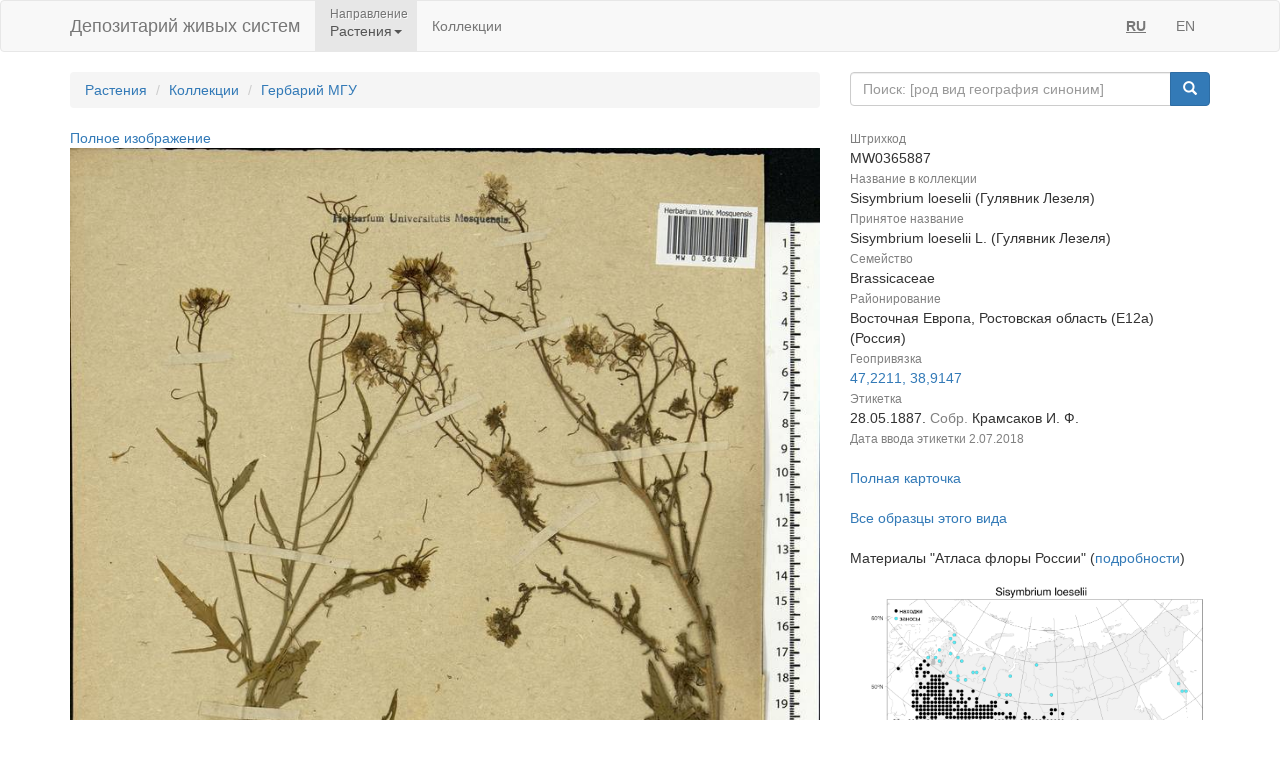

--- FILE ---
content_type: text/html;charset=UTF-8
request_url: https://plant.depo.msu.ru/open/public/item/MW0365887
body_size: 4232
content:


<!doctype html>
<html lang="ru">









<head>
    <!-- Общий Head -->
<!-- Общий Head -->
<meta charset="UTF-8"/>
<meta name="viewport" content="width=device-width, initial-scale=1"/>
<!-- Yandex.Metrika counter -->
<script type="text/javascript" > (function (d, w, c) { (w[c] = w[c] || []).push(function() { try { w.yaCounter50830101 = new Ya.Metrika2({ id:50830101, clickmap:true, trackLinks:true, accurateTrackBounce:true, webvisor:true }); } catch(e) { } }); var n = d.getElementsByTagName("script")[0], s = d.createElement("script"), f = function () { n.parentNode.insertBefore(s, n); }; s.type = "text/javascript"; s.async = true; s.src = "https://mc.yandex.ru/metrika/tag.js"; if (w.opera == "[object Opera]") { d.addEventListener("DOMContentLoaded", f, false); } else { f(); } })(document, window, "yandex_metrika_callbacks2"); </script>
<!-- /Yandex.Metrika counter -->
<link href="/open/resources/bootstrap/css/bootstrap.min.css" rel="stylesheet">
<link href="/open/resources/select2/css/select2.min.css" rel="stylesheet">
<link href="/open/resources/select2/css/select2-bootstrap.min.css" rel="stylesheet">
<link href="/open/resources/css/styles.css?v=6" rel="stylesheet">

    <link rel="alternate" hreflang="ru" href="https://plant.depo.msu.ru/open/public/item/MW0365887" />
    <link rel="alternate" hreflang="en" href="https://plant.depo.msu.ru/open/public/en/item/MW0365887" />
    <title>MW0365887, Sisymbrium loeselii (Гулявник Лезеля), specimen</title>
</head>
<body>


<div class="wrap">

    <!-- Верхняя навигация -->

<!-- Верхняя навигация -->
<nav class="navbar navbar-default">
    <div class="container">
        <div class="navbar-header">
            <button type="button" class="navbar-toggle collapsed" data-toggle="collapse" data-target="#navbar-collapse-1" aria-expanded="false">
                <span class="sr-only">Навигация</span>
                <span class="icon-bar"></span>
                <span class="icon-bar"></span>
                <span class="icon-bar"></span>
            </button>
            <a class="navbar-brand" href="/open/public" title="Национальный банк-депозитарий живых систем">
Депозитарий живых систем            </a>
        </div>

        <div class="collapse navbar-collapse" id="navbar-collapse-1">
            <ul class="nav navbar-nav">
                <li class="dropdown active">
                    <span class="dropdown-title">Направление</span>
                    <a href="#" class="dropdown-toggle titled" data-toggle="dropdown" role="button" aria-haspopup="true" aria-expanded="false">Растения<span class="caret"></span></a>
                    <ul class="dropdown-menu">
                            <li><a class="js-change-project" href="javascript:void(0)" data-project="M">
                                Микроорганизмы и грибы</a></li>
                                <li role="separator" class="divider"></li>
                            <li><a class="js-change-project" href="javascript:void(0)" data-project="A">
                                Животные</a></li>
                                <li role="separator" class="divider"></li>
                            <li><a class="js-change-project" href="javascript:void(0)" data-project="P">
                                Растения</a></li>
                                <li role="separator" class="divider"></li>
                            <li><a class="js-change-project" href="javascript:void(0)" data-project="H">
                                Биоматериалы человека</a></li>
                                <li role="separator" class="divider"></li>
                            <li><a class="js-change-project" href="javascript:void(0)" data-project="AGRO">
                                Культурные растения</a></li>
                                <li role="separator" class="divider"></li>
                            <li><a class="js-change-project" href="javascript:void(0)" data-project="DROS">
                                Дрозофилы</a></li>
                                <li role="separator" class="divider"></li>
                            <li><a class="js-change-project" href="javascript:void(0)" data-project="CHENZ">
                                Химическая Энзимология</a></li>
                                <li role="separator" class="divider"></li>
                            <li><a class="js-change-project" href="javascript:void(0)" data-project="BOOK">
                                Книги</a></li>
                    </ul>
                </li>
                <li><a href="/open/public/collections">Коллекции</a></li>

            </ul>

            <ul class="nav navbar-nav navbar-right">
                <li><a href="#" title="русский" class="language-link locale-active">RU</a></li>
                <li><a href="#" title="english" class="language-link ">EN</a></li>
            </ul>
        </div><!-- /.navbar-collapse -->
    </div><!-- /.container-fluid -->
</nav>
    <div class="container">
        <div class="row">
            <div class="col-sm-8">
                <!-- Хлебные крошки (градусник) -->
                <ol class="breadcrumb">
                    <li><a href="/open/public/index">Растения</a></li>
                    <li><a href="/open/public/collections">Коллекции</a></li>

                            <li><a href="/open/public/search?collection=MW">Гербарий МГУ</a></li>
                </ol>

            </div>
            <div class="col-sm-4">
<div class="input-group">
    <input type="text" class="form-control js-search-input" placeholder="Поиск: [род вид география синоним]">
    <span class="input-group-btn">
        <button class="btn btn-primary js-search-btn" data-search-by="any" data-search-type="organisms" type="button"><span class="glyphicon glyphicon-search"></span></button>
    </span>
</div>
            </div>
        </div>

        <div class="row big-card">
            <div class="col-sm-8">
            <a href="/open/public/item/MW0365887/img/0.jpg?original=3071d3be-4e7c-4d7c-94d5-6148eff932c3">Полное изображение</a>
            <img class="img-responsive" alt="Гулявник Лезеля L., Восточная Европа, Ростовская область (E12a) (Россия)" title="MW0365887, Sisymbrium loeselii (Гулявник Лезеля), specimen" src="/open/public/item/MW0365887/img/0.jpg">
                <div class="label-grey-small">Лицензия CC-BY 4.0 (см. рекомендованное цитирование в "Полной карточке", раздел "Цитировать для публикации") </div>
                <br/>
                <div class="label-grey-small">Хочешь принять участие в создании "Атласа флоры России"? Загружай свои фотографии растений в природе и точку съемки на <a href="https://www.inaturalist.org/projects/flora-of-russia" target="_blank">iNaturalist</a>, где они станут частью нашего нового проекта "Флора России | Flora of Russia".</div>
            </div>
            <div class="col-sm-4"><dl class="dl-vertical" >
<dt><small>Штрихкод</small></dt>
<dd>MW0365887
</dd>
<dt><small>Название в коллекции</small></dt>
<dd>
Sisymbrium loeselii (Гулявник Лезеля)
</dd>
<dt><small>Принятое название</small></dt>
<dd>Sisymbrium loeselii L. (Гулявник Лезеля)</dd>
<dt><small>Семейство</small></dt>
<dd>Brassicaceae</dd>
<dt><small>Районирование</small></dt>
<dd>Восточная Европа, Ростовская область (E12a) (Россия)</dd>
<dt><small>Геопривязка</small></dt>
<dd>
<a target="_blank" href="https://yandex.ru/maps/?pt=38.9147437,47.2211275&l=map">47,2211, 38,9147</a>
</dd>
<dt><small>Этикетка</small></dt>
<dd>
28.05.1887. <span class="label-grey ">Собр. </span>Крамсаков И. Ф.
<br/><span class="label-grey label-grey-small">Дата ввода этикетки </span><span class="label-grey-small">2.07.2018</span> </dd>
</dl>
<a href="/open/module/itempublic?d=P&openparams=%5Bopen-id%3D7892746%5D" target="_blank" title="Карточка образца с расширенным составом атрибутов">
Полная карточка </a>
<br />
<br />
<a href="/open/public/search?division=P&searchBy=taxon&queryString=361322923" title="Все образцы этого вида">
Все образцы этого вида </a>
<br />
<br />
Материалы "Атласа флоры России" (<a href="/open/module/itempublic?d=P&openparams=%5Bopen-tab%3Dplantitemflorusimage%2Copen-id%3D7892746%5D" target="_blank">подробности</a>)
<a target="_blank" href="/open/public/scan.jpg?pcode=MW0365887&fp-type=florus"><img src="/open/public/scan.jpg?pcode=MW0365887&fp-type=florus" width="100%"/></a>
<br />
<br />
<a target="_blank" href="https://www.inaturalist.org/taxa/Sisymbrium_loeselii">Все фото в природе этого вида</a>
(iNaturalist.org)
<br />
<br />
<a target="_blank" href="http://www.plantarium.ru/ref/Sisymbrium+loeselii#images">Все фото в природе этого вида</a>
(plantarium.ru)
<br />
<br />
<a style="color:red" href="/open/module/itempublic?d=P&openparams=%5Bfeedback%3D%2Copen-id%3D7892746%5D" target="_blank" title="Сообщить об ошибке">
Сообщить об ошибке </a>
<br/>
<br/>
<div class="label-grey-small">
Цитировать для публикации </div>
<div class="label-small" style="padding-top: 4px">
Серегин А. П. (ред.) Цифровой гербарий МГУ: Электронный ресурс. – М.: МГУ, 2026. – Режим доступа: https://plant.depo.msu.ru/ (дата обращения 18.01.2026)
</div>
<div class="label-grey-small" style="padding-top: 4px">
Рекомендованное цитирование отдельного образца см. в "Полной карточке", раздел "Цитировать для публикации" </div></div>
        </div>

    </div><!-- end container -->
</div><!-- end wrap -->

<!-- Глобальный подвал -->
<!-- Глобальный подвал -->
<footer class="footer">
    <div class="container" style="background-color: #f5f5f5;">
        <div class="row">
                            <div class="col-sm-12">
                    <div class="clearfix">
                        <a href="//msu.ru" class="msu-link pull-left"></a>
                        <p style="margin-top: 15px;">Московский государственный университет имени М.&nbsp;В.&nbsp;Ломоносова</p>
                    </div>
                </div>
        </div>
    </div>
</footer>
<!-- Общие скрипты -->

<!-- Скрипты, загружаемые на всех страницах -->
<script src="/open/resources/js/jquery-3.1.1.min.js"></script>
<script src="/open/resources/bootstrap/js/bootstrap.min.js"></script>
<script src="/open/resources/select2/js/select2.full.min.js"></script>
<script src="/open/resources/js/jquery.query-object.js"></script>
<script src="/open/resources/js/main.js"></script>
<script type="text/javascript" src="/open/resources/js/j3/j3const.js"></script>

<script type="text/javascript">
    window.organismsSearchUrl = "/open/public/search";
    window.collectionsSearchUrl = "/open/public/collections";

    var projectContext = {
        requestContext: '/open',
        publicBaseContext: '/open/public',
        publicContext: '/open/public',
        collectionId: 1524305,
        itemId: 7892751,
        divisionCode: null
    };

    $(document).ready(function() {
        $.fn.select2.defaults.set("theme", "bootstrap" );
        $.fn.select2.defaults.set("dropdownAutoWidth", true );

        $('.js-search-btn').click(function(){searchBtnClick($(this))});
        $('.js-change-project').click(changeProjectBtnClick);
        $('a.language-link:not(.locale-active)').click(function() {changeLanguage($(this));});

        $('.js-search-input').keypress(function(event) {
            var keycode = (event.keyCode ? event.keyCode : event.which);
            if (keycode == 13) {
                searchBtnClick($('.js-search-btn'));
            }
        });

        var defaultVolume = getCookie(J3Const.COOKIE_VOLUME);
        if (!defaultVolume && defaultVolume !== 0)
            defaultVolume = 0.2;

        $('.item-audio')
            .each(function () {
                $(this).prop('volume', defaultVolume);
            })
            .on('volumechange', function () {
                setCookie(J3Const.COOKIE_VOLUME, $(this).prop("volume"));
            });


    });
</script>
<!-- Скрипты -->
<script type="text/javascript">
    $(document).ready(function() {
        // При клике на элемент коллекции
        $('.collection-item').click(function () {
            window.location = $(this).data('link');
        })
    });
</script>

</body>
</html>